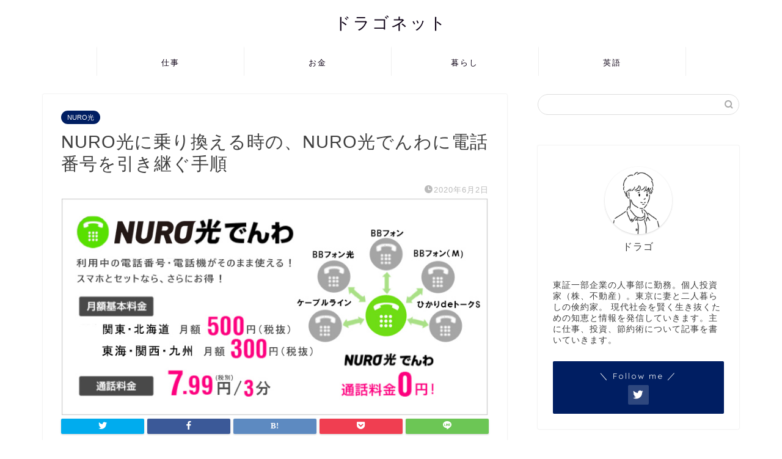

--- FILE ---
content_type: text/html; charset=UTF-8
request_url: https://dragonet.jp/life/internet/nuro/tel-nmp
body_size: 13772
content:
<!DOCTYPE html>
<html lang="ja">
<head prefix="og: http://ogp.me/ns# fb: http://ogp.me/ns/fb# article: http://ogp.me/ns/article#">
<meta charset="utf-8">
<meta http-equiv="X-UA-Compatible" content="IE=edge">
<meta name="viewport" content="width=device-width, initial-scale=1">
<!-- ここからOGP -->
<meta property="og:type" content="blog">
<meta property="og:title" content="NURO光に乗り換える時の、NURO光でんわに電話番号を引き継ぐ手順｜ドラゴネット"> 
<meta property="og:url" content="https://dragonet.jp/life/internet/nuro/tel-nmp"> 
<meta property="og:description" content="NURO光に乗り換える際に、いま使っている固定電話を引き継ぐ手順を世界でいちばん分かりやすく解説しました。"> 
<meta property="og:image" content="https://dragonet.jp/wp-content/uploads/2020/05/NURO_tel.jpg">
<meta property="og:site_name" content="ドラゴネット">
<meta property="fb:admins" content="">
<meta name="twitter:card" content="summary_large_image">
<meta name="twitter:site" content="@junbarier">
<!-- ここまでOGP --> 

<meta name="description" itemprop="description" content="NURO光に乗り換える際に、いま使っている固定電話を引き継ぐ手順を世界でいちばん分かりやすく解説しました。" >
<meta name="keywords" itemprop="keywords" content="NURO光,NURO光でんわ,電話番号,引き継ぐ" >

<link media="all" href="https://dragonet.jp/wp-content/cache/autoptimize/css/autoptimize_6477dd0415a577e327fb60f297ac79a2.css" rel="stylesheet"><title>NURO光に乗り換える時の、NURO光でんわに電話番号を引き継ぐ手順｜ドラゴネット</title>
<meta name='robots' content='max-image-preview:large' />
<link rel='dns-prefetch' href='//ajax.googleapis.com' />
<link rel='dns-prefetch' href='//cdnjs.cloudflare.com' />
<link rel="alternate" type="application/rss+xml" title="ドラゴネット &raquo; フィード" href="https://dragonet.jp/feed" />
<link rel="alternate" type="application/rss+xml" title="ドラゴネット &raquo; コメントフィード" href="https://dragonet.jp/comments/feed" />
<link rel="alternate" type="application/rss+xml" title="ドラゴネット &raquo; NURO光に乗り換える時の、NURO光でんわに電話番号を引き継ぐ手順 のコメントのフィード" href="https://dragonet.jp/life/internet/nuro/tel-nmp/feed" />
<script type="text/javascript">
/* <![CDATA[ */
window._wpemojiSettings = {"baseUrl":"https:\/\/s.w.org\/images\/core\/emoji\/15.0.3\/72x72\/","ext":".png","svgUrl":"https:\/\/s.w.org\/images\/core\/emoji\/15.0.3\/svg\/","svgExt":".svg","source":{"concatemoji":"https:\/\/dragonet.jp\/wp-includes\/js\/wp-emoji-release.min.js?ver=6.5.7"}};
/*! This file is auto-generated */
!function(i,n){var o,s,e;function c(e){try{var t={supportTests:e,timestamp:(new Date).valueOf()};sessionStorage.setItem(o,JSON.stringify(t))}catch(e){}}function p(e,t,n){e.clearRect(0,0,e.canvas.width,e.canvas.height),e.fillText(t,0,0);var t=new Uint32Array(e.getImageData(0,0,e.canvas.width,e.canvas.height).data),r=(e.clearRect(0,0,e.canvas.width,e.canvas.height),e.fillText(n,0,0),new Uint32Array(e.getImageData(0,0,e.canvas.width,e.canvas.height).data));return t.every(function(e,t){return e===r[t]})}function u(e,t,n){switch(t){case"flag":return n(e,"\ud83c\udff3\ufe0f\u200d\u26a7\ufe0f","\ud83c\udff3\ufe0f\u200b\u26a7\ufe0f")?!1:!n(e,"\ud83c\uddfa\ud83c\uddf3","\ud83c\uddfa\u200b\ud83c\uddf3")&&!n(e,"\ud83c\udff4\udb40\udc67\udb40\udc62\udb40\udc65\udb40\udc6e\udb40\udc67\udb40\udc7f","\ud83c\udff4\u200b\udb40\udc67\u200b\udb40\udc62\u200b\udb40\udc65\u200b\udb40\udc6e\u200b\udb40\udc67\u200b\udb40\udc7f");case"emoji":return!n(e,"\ud83d\udc26\u200d\u2b1b","\ud83d\udc26\u200b\u2b1b")}return!1}function f(e,t,n){var r="undefined"!=typeof WorkerGlobalScope&&self instanceof WorkerGlobalScope?new OffscreenCanvas(300,150):i.createElement("canvas"),a=r.getContext("2d",{willReadFrequently:!0}),o=(a.textBaseline="top",a.font="600 32px Arial",{});return e.forEach(function(e){o[e]=t(a,e,n)}),o}function t(e){var t=i.createElement("script");t.src=e,t.defer=!0,i.head.appendChild(t)}"undefined"!=typeof Promise&&(o="wpEmojiSettingsSupports",s=["flag","emoji"],n.supports={everything:!0,everythingExceptFlag:!0},e=new Promise(function(e){i.addEventListener("DOMContentLoaded",e,{once:!0})}),new Promise(function(t){var n=function(){try{var e=JSON.parse(sessionStorage.getItem(o));if("object"==typeof e&&"number"==typeof e.timestamp&&(new Date).valueOf()<e.timestamp+604800&&"object"==typeof e.supportTests)return e.supportTests}catch(e){}return null}();if(!n){if("undefined"!=typeof Worker&&"undefined"!=typeof OffscreenCanvas&&"undefined"!=typeof URL&&URL.createObjectURL&&"undefined"!=typeof Blob)try{var e="postMessage("+f.toString()+"("+[JSON.stringify(s),u.toString(),p.toString()].join(",")+"));",r=new Blob([e],{type:"text/javascript"}),a=new Worker(URL.createObjectURL(r),{name:"wpTestEmojiSupports"});return void(a.onmessage=function(e){c(n=e.data),a.terminate(),t(n)})}catch(e){}c(n=f(s,u,p))}t(n)}).then(function(e){for(var t in e)n.supports[t]=e[t],n.supports.everything=n.supports.everything&&n.supports[t],"flag"!==t&&(n.supports.everythingExceptFlag=n.supports.everythingExceptFlag&&n.supports[t]);n.supports.everythingExceptFlag=n.supports.everythingExceptFlag&&!n.supports.flag,n.DOMReady=!1,n.readyCallback=function(){n.DOMReady=!0}}).then(function(){return e}).then(function(){var e;n.supports.everything||(n.readyCallback(),(e=n.source||{}).concatemoji?t(e.concatemoji):e.wpemoji&&e.twemoji&&(t(e.twemoji),t(e.wpemoji)))}))}((window,document),window._wpemojiSettings);
/* ]]> */
</script>








<link rel='stylesheet' id='swiper-style-css' href='https://cdnjs.cloudflare.com/ajax/libs/Swiper/4.0.7/css/swiper.min.css?ver=6.5.7' type='text/css' media='all' />

<link rel="https://api.w.org/" href="https://dragonet.jp/wp-json/" /><link rel="alternate" type="application/json" href="https://dragonet.jp/wp-json/wp/v2/posts/1690" /><link rel="canonical" href="https://dragonet.jp/life/internet/nuro/tel-nmp" />
<link rel='shortlink' href='https://dragonet.jp/?p=1690' />
<link rel="alternate" type="application/json+oembed" href="https://dragonet.jp/wp-json/oembed/1.0/embed?url=https%3A%2F%2Fdragonet.jp%2Flife%2Finternet%2Fnuro%2Ftel-nmp" />
<link rel="alternate" type="text/xml+oembed" href="https://dragonet.jp/wp-json/oembed/1.0/embed?url=https%3A%2F%2Fdragonet.jp%2Flife%2Finternet%2Fnuro%2Ftel-nmp&#038;format=xml" />
	
	
	<link rel="icon" href="https://dragonet.jp/wp-content/uploads/2020/04/cropped-icon-32x32.png" sizes="32x32" />
<link rel="icon" href="https://dragonet.jp/wp-content/uploads/2020/04/cropped-icon-192x192.png" sizes="192x192" />
<link rel="apple-touch-icon" href="https://dragonet.jp/wp-content/uploads/2020/04/cropped-icon-180x180.png" />
<meta name="msapplication-TileImage" content="https://dragonet.jp/wp-content/uploads/2020/04/cropped-icon-270x270.png" />
		
			
<!--カエレバCSS-->
<!--アプリーチCSS-->

<!-- Global site tag (gtag.js) - Google Analytics -->
<script async src="https://www.googletagmanager.com/gtag/js?id=UA-162267162-1"></script>
<script>
  window.dataLayer = window.dataLayer || [];
  function gtag(){dataLayer.push(arguments);}
  gtag('js', new Date());

  gtag('config', 'UA-162267162-1');
</script>
</head>
<body class="post-template-default single single-post postid-1690 single-format-standard" id="nofont-style">
<div id="wrapper">

		
	<div id="scroll-content" class="animate-off">
	
		<!--ヘッダー-->

								
<div id="header-box" class="tn_on header-box animate-off">
	<div id="header" class="header-type2 header animate-off">
		
		<div id="site-info" class="ef">
												<span class="tn-logo-size"><a href='https://dragonet.jp/' title='ドラゴネット' rel='home'>ドラゴネット</a></span>
									</div>

	
				<div id="headmenu">
			<span class="headsns tn_sns_on">
									<span class="twitter"><a href="https://twitter.com/junbarier"><i class="jic-type jin-ifont-twitter" aria-hidden="true"></i></a></span>
																	
									

			</span>
			<span class="headsearch tn_search_on">
				<form class="search-box" role="search" method="get" id="searchform" action="https://dragonet.jp/">
	<input type="search" placeholder="" class="text search-text" value="" name="s" id="s">
	<input type="submit" id="searchsubmit" value="&#xe931;">
</form>
			</span>
		</div>
		
	</div>
	
		
</div>


		
	<!--グローバルナビゲーション layout1-->
				<div id="nav-container" class="header-style4-animate animate-off">
			<div id="drawernav2" class="ef">
				<nav class="fixed-content"><ul class="menu-box"><li class="menu-item menu-item-type-taxonomy menu-item-object-category menu-item-has-children menu-item-553"><a href="https://dragonet.jp/biz">仕事</a>
<ul class="sub-menu">
	<li class="menu-item menu-item-type-taxonomy menu-item-object-category menu-item-554"><a href="https://dragonet.jp/biz/tensyoku">転職</a></li>
	<li class="menu-item menu-item-type-taxonomy menu-item-object-category menu-item-800"><a href="https://dragonet.jp/biz/tips">仕事術</a></li>
</ul>
</li>
<li class="menu-item menu-item-type-taxonomy menu-item-object-category menu-item-has-children menu-item-373"><a href="https://dragonet.jp/money">お金</a>
<ul class="sub-menu">
	<li class="menu-item menu-item-type-taxonomy menu-item-object-category menu-item-383"><a href="https://dragonet.jp/money/stock-investment">株式投資</a></li>
</ul>
</li>
<li class="menu-item menu-item-type-taxonomy menu-item-object-category current-post-ancestor current-menu-parent current-post-parent menu-item-has-children menu-item-375"><a href="https://dragonet.jp/life">暮らし</a>
<ul class="sub-menu">
	<li class="menu-item menu-item-type-taxonomy menu-item-object-category current-post-ancestor current-menu-parent current-post-parent menu-item-has-children menu-item-385"><a href="https://dragonet.jp/life/internet">インターネット</a>
	<ul class="sub-menu">
		<li class="menu-item menu-item-type-taxonomy menu-item-object-category menu-item-2315"><a href="https://dragonet.jp/life/internet/docomo">ドコモ光</a></li>
		<li class="menu-item menu-item-type-taxonomy menu-item-object-category menu-item-961"><a href="https://dragonet.jp/life/internet/sbhikari">ソフトバンク光</a></li>
		<li class="menu-item menu-item-type-taxonomy menu-item-object-category current-post-ancestor current-menu-parent current-post-parent menu-item-960"><a href="https://dragonet.jp/life/internet/nuro">NURO光</a></li>
		<li class="menu-item menu-item-type-taxonomy menu-item-object-category menu-item-1010"><a href="https://dragonet.jp/life/internet/sbair">ソフトバンクエアー</a></li>
		<li class="menu-item menu-item-type-taxonomy menu-item-object-category menu-item-1141"><a href="https://dragonet.jp/life/internet/shibarinashi">縛りなしWiFi</a></li>
	</ul>
</li>
	<li class="menu-item menu-item-type-taxonomy menu-item-object-category menu-item-has-children menu-item-1019"><a href="https://dragonet.jp/life/smartphone">スマホ</a>
	<ul class="sub-menu">
		<li class="menu-item menu-item-type-taxonomy menu-item-object-category menu-item-1020"><a href="https://dragonet.jp/life/smartphone/rakuten">楽天モバイル</a></li>
	</ul>
</li>
	<li class="menu-item menu-item-type-taxonomy menu-item-object-category menu-item-801"><a href="https://dragonet.jp/life/card">クレジットカード</a></li>
</ul>
</li>
<li class="menu-item menu-item-type-taxonomy menu-item-object-category menu-item-has-children menu-item-595"><a href="https://dragonet.jp/english">英語</a>
<ul class="sub-menu">
	<li class="menu-item menu-item-type-taxonomy menu-item-object-category menu-item-596"><a href="https://dragonet.jp/english/online-eikaiwa">オンライン英会話</a></li>
	<li class="menu-item menu-item-type-taxonomy menu-item-object-category menu-item-660"><a href="https://dragonet.jp/english/eikaiwa-school">英会話教室</a></li>
	<li class="menu-item menu-item-type-taxonomy menu-item-object-category menu-item-1455"><a href="https://dragonet.jp/english/coaching-english">コーチング英会話</a></li>
</ul>
</li>
</ul></nav>			</div>
		</div>
				<!--グローバルナビゲーション layout1-->
	
			<!--ヘッダー画像-->
																				<!--ヘッダー画像-->
			
		<!--ヘッダー-->

		<div class="clearfix"></div>

			
														
		
	<div id="contents">

		<!--メインコンテンツ-->
			<main id="main-contents" class="main-contents article_style1 animate-off" itemprop="mainContentOfPage">
				
								
				<section class="cps-post-box hentry">
																	<article class="cps-post">
							<header class="cps-post-header">
																<span class="cps-post-cat category-nuro" itemprop="keywords"><a href="https://dragonet.jp/life/internet/nuro" style="background-color:!important;">NURO光</a></span>
																<h1 class="cps-post-title entry-title" itemprop="headline">NURO光に乗り換える時の、NURO光でんわに電話番号を引き継ぐ手順</h1>
								<div class="cps-post-meta vcard">
									<span class="writer fn" itemprop="author" itemscope itemtype="https://schema.org/Person"><span itemprop="name">shufuznet</span></span>
									<span class="cps-post-date-box">
												<span class="cps-post-date"><i class="jic jin-ifont-watch" aria-hidden="true"></i>&nbsp;<time class="entry-date date published updated" datetime="2020-06-02T23:05:06+09:00">2020年6月2日</time></span>
										</span>
								</div>
								
							</header>
																																													<div class="cps-post-thumb jin-thumb-original" itemscope itemtype="https://schema.org/ImageObject">
												<img src="https://dragonet.jp/wp-content/uploads/2020/05/NURO_tel.jpg" class="attachment-large_size size-large_size wp-post-image" alt="" width ="762" height ="388" decoding="async" fetchpriority="high" srcset="https://dragonet.jp/wp-content/uploads/2020/05/NURO_tel.jpg 762w, https://dragonet.jp/wp-content/uploads/2020/05/NURO_tel-300x153.jpg 300w" sizes="(max-width: 762px) 100vw, 762px" />											</div>
																																																										<div class="share-top sns-design-type01">
	<div class="sns-top">
		<ol>
			<!--ツイートボタン-->
							<li class="twitter"><a href="https://twitter.com/share?url=https%3A%2F%2Fdragonet.jp%2Flife%2Finternet%2Fnuro%2Ftel-nmp&text=NURO%E5%85%89%E3%81%AB%E4%B9%97%E3%82%8A%E6%8F%9B%E3%81%88%E3%82%8B%E6%99%82%E3%81%AE%E3%80%81NURO%E5%85%89%E3%81%A7%E3%82%93%E3%82%8F%E3%81%AB%E9%9B%BB%E8%A9%B1%E7%95%AA%E5%8F%B7%E3%82%92%E5%BC%95%E3%81%8D%E7%B6%99%E3%81%90%E6%89%8B%E9%A0%86 - ドラゴネット&via=junbarier&related=junbarier"><i class="jic jin-ifont-twitter"></i></a>
				</li>
						<!--Facebookボタン-->
							<li class="facebook">
				<a href="https://www.facebook.com/sharer.php?src=bm&u=https%3A%2F%2Fdragonet.jp%2Flife%2Finternet%2Fnuro%2Ftel-nmp&t=NURO%E5%85%89%E3%81%AB%E4%B9%97%E3%82%8A%E6%8F%9B%E3%81%88%E3%82%8B%E6%99%82%E3%81%AE%E3%80%81NURO%E5%85%89%E3%81%A7%E3%82%93%E3%82%8F%E3%81%AB%E9%9B%BB%E8%A9%B1%E7%95%AA%E5%8F%B7%E3%82%92%E5%BC%95%E3%81%8D%E7%B6%99%E3%81%90%E6%89%8B%E9%A0%86 - ドラゴネット" onclick="javascript:window.open(this.href, '', 'menubar=no,toolbar=no,resizable=yes,scrollbars=yes,height=300,width=600');return false;"><i class="jic jin-ifont-facebook-t" aria-hidden="true"></i></a>
				</li>
						<!--はてブボタン-->
							<li class="hatebu">
				<a href="https://b.hatena.ne.jp/add?mode=confirm&url=https%3A%2F%2Fdragonet.jp%2Flife%2Finternet%2Fnuro%2Ftel-nmp" onclick="javascript:window.open(this.href, '', 'menubar=no,toolbar=no,resizable=yes,scrollbars=yes,height=400,width=510');return false;" ><i class="font-hatena"></i></a>
				</li>
						<!--Poketボタン-->
							<li class="pocket">
				<a href="https://getpocket.com/edit?url=https%3A%2F%2Fdragonet.jp%2Flife%2Finternet%2Fnuro%2Ftel-nmp&title=NURO%E5%85%89%E3%81%AB%E4%B9%97%E3%82%8A%E6%8F%9B%E3%81%88%E3%82%8B%E6%99%82%E3%81%AE%E3%80%81NURO%E5%85%89%E3%81%A7%E3%82%93%E3%82%8F%E3%81%AB%E9%9B%BB%E8%A9%B1%E7%95%AA%E5%8F%B7%E3%82%92%E5%BC%95%E3%81%8D%E7%B6%99%E3%81%90%E6%89%8B%E9%A0%86 - ドラゴネット"><i class="jic jin-ifont-pocket" aria-hidden="true"></i></a>
				</li>
							<li class="line">
				<a href="https://line.me/R/msg/text/?https%3A%2F%2Fdragonet.jp%2Flife%2Finternet%2Fnuro%2Ftel-nmp"><i class="jic jin-ifont-line" aria-hidden="true"></i></a>
				</li>
		</ol>
	</div>
</div>
<div class="clearfix"></div>
															
							<div class="cps-post-main-box">
								<div class="cps-post-main    h2-style07 h3-style03 h4-style01 entry-content l-size m-size-sp" itemprop="articleBody">

									<div class="clearfix"></div>
	
									<p><span style="color: #800000;"><strong>「NURO光に乗り換える時、いま使っている固定電話の番号をNURO光でんわに引き継ぎたいです。どんな手続きになりますか？」</strong></span></p>
<p>別の光回線から<strong>NURO光</strong>に<strong>乗り換え</strong>る場合の<strong>ハードル</strong>の一つが<strong>「IP電話を使っていて、電話番号を変えたくない。」</strong>ということだと思います。</p>
<p>ということで、この記事では、<strong>NURO光に乗り換える際に、電話番号もNURO光電話に引き継ぐ方法</strong>を世界でいちばん分かりやすく解説していきます。</p>
<div class="jin-iconbox yellow-iconbox">
<div class="jin-iconbox-icons"><i class="jic jin-ifont-caution jin-icons"></i></div>
<div class="jin-iconbox-main yellow--border"><span style="color: #ff0000;">この記事は、別の光回線でIP電話を使っていて、NURO光に乗り換えつつ、同じ電話番号をNURO光のIP電話で使いたい人向けの記事です。</span></div>
</div>
<div id="rtoc-mokuji-wrapper" class="rtoc-mokuji-content frame2 preset6 animation-fade rtoc_open default" data-id="1690" data-theme="jin-child">
			<div id="rtoc-mokuji-title" class=" rtoc_left">
			<button class="rtoc_open_close rtoc_open"></button>
			<span>Contents</span>
			</div><ol class="rtoc-mokuji decimal_ol level-1"><li class="rtoc-item"><a href="#rtoc-1">申し込み時に今の電話番号を入力すればOK。</a><ul class="rtoc-mokuji mokuji_ul level-2"><li class="rtoc-item"><a href="#rtoc-2">ステップ1：NURO光に申し込む</a></li><li class="rtoc-item"><a href="#rtoc-3">ステップ2：オプションで「NURO光 でんわ」を選ぶ。</a></li><li class="rtoc-item"><a href="#rtoc-4">ステップ3：番号ポータビリティを申請する。</a></li><li class="rtoc-item"><a href="#rtoc-5">ステップ4：必要な情報を入力していく。</a></li><li class="rtoc-item"><a href="#rtoc-6">ステップ5：オプションを選ぶ</a></li></ul></li><li class="rtoc-item"><a href="#rtoc-7">引き継げるのはNTTから発行された番号だけ。</a></li><li class="rtoc-item"><a href="#rtoc-8">NURO光でんわは開通後約2～3週間後に使用できる。</a></li><li class="rtoc-item"><a href="#rtoc-9">まとめ：NURO光の申し込み画面で申請すればOK！</a></li></ol></div><h2 id="rtoc-1" >申し込み時に今の電話番号を入力すればOK。</h2>
<div class="balloon-box balloon-left balloon-indigo balloon-bg-none clearfix">
<div class="balloon-icon maru"><noscript><img decoding="async" src="https://dragonet.jp/wp-content/uploads/2020/04/icon02.png" alt="ドラゴ" width="80" height="80"></noscript><img class="lazyload" decoding="async" src='data:image/svg+xml,%3Csvg%20xmlns=%22http://www.w3.org/2000/svg%22%20viewBox=%220%200%2080%2080%22%3E%3C/svg%3E' data-src="https://dragonet.jp/wp-content/uploads/2020/04/icon02.png" alt="ドラゴ" width="80" height="80"></div>
<div class="icon-name">ドラゴ</div>
<div class="balloon-serif">
<div class="balloon-content">NURO光でんわに電話番号を引き継ぐのは、<strong>「NURO光の申し込み画面の中で、番号ポータビリティを選択する」</strong>だけです。</div>
</div></div>
<p><strong>NURO光でんわ</strong>に電話番号を引き継ぐのはとてもカンタンです。</p>
<p>ただ、具体的な手順の前に、<strong>とても大事な注意事項</strong>をお伝えします。</p>
<p>それは、<strong><span style="color: #ff0000;">いま使っている光回線を解約する前に、まずはNURO光に申し込むこと。</span></strong></p>
<p><span style="color: #ff0000;"><strong>先にいま使っている光回線を解約してしまうと、NURO光に引き継ごうとしている電話番号が消えてしまう</strong></span>ので注意してください。</p>
<p>ではここから、<strong>NURO光でんわに電話番号を引き継ぐ手順</strong>をお伝えしていきます。</p>
<p>手順は下記の<strong>5ステップ</strong>です。</p>
<div class="ptimeline-wrap">
<ul class="ptimeline   ">
<li class="ptimeline-item">
<div class="ptimeline-label">STEP1</div>
<div class="ptimeline-title">NURO光に申し込む</div>
<div class="ptimeline-main">いま使っている光回線を解約するまえにNURO光に申し込みます。</div>
<div class="ptimeline-marker "></div>
</li>
<li class="ptimeline-item">
<div class="ptimeline-label">STEP2</div>
<div class="ptimeline-title">オプションで「NURO光 でんわ」を選ぶ。</div>
<div class="ptimeline-main">NURO光の申込画面の中にNURO光でんわを選ぶところがあります。</div>
<div class="ptimeline-marker "></div>
</li>
<li class="ptimeline-item">
<div class="ptimeline-label">STEP3</div>
<div class="ptimeline-title">「番号ポータビリティ」を申請する。</div>
<div class="ptimeline-main">申込画面の中に番号ポータビリティの申請ボタンがあるのでクリック。これでNURO光でんわに電話番号を引き継ぐ申請ができます。</div>
<div class="ptimeline-marker "></div>
</li>
<li class="ptimeline-item">
<div class="ptimeline-label">STEP4</div>
<div class="ptimeline-title">必要な情報を入力</div>
<div class="ptimeline-main">引き継ぎたい電話番号や回線名義人の情報を入力します。</div>
<div class="ptimeline-marker "></div>
</li>
<li class="ptimeline-item">
<div class="ptimeline-label">STEP5</div>
<div class="ptimeline-title">オプションを選ぶ</div>
<div class="ptimeline-main">番号通知サービスなど、使いたいオプションを選択しましょう。</div>
<div class="ptimeline-marker "></div>
</li>
</ul>
</div>
<p>この手順で申請手続きをすればカンペキです。</p>
<p>では、一つずつ詳しく見ていきましょう。</p>
<h3 id="rtoc-2" >ステップ1：NURO光に申し込む</h3>
<p>まずは<a href="https://px.a8.net/svt/ejp?a8mat=2ZNJM2+9ALP2I+2VMU+60WN6" rel="nofollow">こちら</a><noscript><img decoding="async" src="https://www17.a8.net/0.gif?a8mat=2ZNJM2+9ALP2I+2VMU+60WN6" alt="" width="1" height="1" border="0" /></noscript><img class="lazyload" decoding="async" src='data:image/svg+xml,%3Csvg%20xmlns=%22http://www.w3.org/2000/svg%22%20viewBox=%220%200%201%201%22%3E%3C/svg%3E' data-src="https://www17.a8.net/0.gif?a8mat=2ZNJM2+9ALP2I+2VMU+60WN6" alt="" width="1" height="1" border="0" />の公式特設サイトからNURO光に申し込みましょう。</p>
<p style="text-align: center;"><span style="color: #4caf50;"><strong>＼回線工事費も無料になる！／</strong></span><br />
<a href="https://px.a8.net/svt/ejp?a8mat=2ZNJM2+9ALP2I+2VMU+5Z6WX" rel="nofollow"><noscript><img decoding="async" src="https://www28.a8.net/svt/bgt?aid=180817418562&amp;wid=004&amp;eno=01&amp;mid=s00000013431001004000&amp;mc=1" alt="" width="300" height="250" border="0" /></noscript><img class="lazyload" decoding="async" src='data:image/svg+xml,%3Csvg%20xmlns=%22http://www.w3.org/2000/svg%22%20viewBox=%220%200%20300%20250%22%3E%3C/svg%3E' data-src="https://www28.a8.net/svt/bgt?aid=180817418562&amp;wid=004&amp;eno=01&amp;mid=s00000013431001004000&amp;mc=1" alt="" width="300" height="250" border="0" /></a><noscript><img decoding="async" src="https://www11.a8.net/0.gif?a8mat=2ZNJM2+9ALP2I+2VMU+5Z6WX" alt="" width="1" height="1" border="0" /></noscript><img class="lazyload" decoding="async" src='data:image/svg+xml,%3Csvg%20xmlns=%22http://www.w3.org/2000/svg%22%20viewBox=%220%200%201%201%22%3E%3C/svg%3E' data-src="https://www11.a8.net/0.gif?a8mat=2ZNJM2+9ALP2I+2VMU+5Z6WX" alt="" width="1" height="1" border="0" /></p>
<p>上記の特設サイトの中にある「新規お申し込み・エリア確認」から手続きを進めます。</p>
<noscript><img decoding="async" class="aligncenter wp-image-1498 size-full" src="https://dragonet.jp/wp-content/uploads/2020/05/NURO_01.png" alt="" width="1588" height="510" srcset="https://dragonet.jp/wp-content/uploads/2020/05/NURO_01.png 1588w, https://dragonet.jp/wp-content/uploads/2020/05/NURO_01-300x96.png 300w, https://dragonet.jp/wp-content/uploads/2020/05/NURO_01-1024x329.png 1024w, https://dragonet.jp/wp-content/uploads/2020/05/NURO_01-768x247.png 768w, https://dragonet.jp/wp-content/uploads/2020/05/NURO_01-1536x493.png 1536w" sizes="(max-width: 1588px) 100vw, 1588px" /></noscript><img decoding="async" class="lazyload aligncenter wp-image-1498 size-full" src='data:image/svg+xml,%3Csvg%20xmlns=%22http://www.w3.org/2000/svg%22%20viewBox=%220%200%201588%20510%22%3E%3C/svg%3E' data-src="https://dragonet.jp/wp-content/uploads/2020/05/NURO_01.png" alt="" width="1588" height="510" data-srcset="https://dragonet.jp/wp-content/uploads/2020/05/NURO_01.png 1588w, https://dragonet.jp/wp-content/uploads/2020/05/NURO_01-300x96.png 300w, https://dragonet.jp/wp-content/uploads/2020/05/NURO_01-1024x329.png 1024w, https://dragonet.jp/wp-content/uploads/2020/05/NURO_01-768x247.png 768w, https://dragonet.jp/wp-content/uploads/2020/05/NURO_01-1536x493.png 1536w" data-sizes="(max-width: 1588px) 100vw, 1588px" />
<h3 id="rtoc-3" >ステップ2：オプションで「NURO光 でんわ」を選ぶ。</h3>
<p>申し込み画面の途中で<strong>オプションサービスの選択</strong>の欄があるので、<strong>NURO光 でんわ</strong>にチェックを入れます。</p>
<noscript><img decoding="async" class="wp-image-826 size-full" src="https://dragonet.jp/wp-content/uploads/2020/04/NURO_04.jpg" alt="" width="1200" height="630" srcset="https://dragonet.jp/wp-content/uploads/2020/04/NURO_04.jpg 1200w, https://dragonet.jp/wp-content/uploads/2020/04/NURO_04-300x158.jpg 300w, https://dragonet.jp/wp-content/uploads/2020/04/NURO_04-1024x538.jpg 1024w, https://dragonet.jp/wp-content/uploads/2020/04/NURO_04-768x403.jpg 768w" sizes="(max-width: 1200px) 100vw, 1200px" /></noscript><img decoding="async" class="lazyload wp-image-826 size-full" src='data:image/svg+xml,%3Csvg%20xmlns=%22http://www.w3.org/2000/svg%22%20viewBox=%220%200%201200%20630%22%3E%3C/svg%3E' data-src="https://dragonet.jp/wp-content/uploads/2020/04/NURO_04.jpg" alt="" width="1200" height="630" data-srcset="https://dragonet.jp/wp-content/uploads/2020/04/NURO_04.jpg 1200w, https://dragonet.jp/wp-content/uploads/2020/04/NURO_04-300x158.jpg 300w, https://dragonet.jp/wp-content/uploads/2020/04/NURO_04-1024x538.jpg 1024w, https://dragonet.jp/wp-content/uploads/2020/04/NURO_04-768x403.jpg 768w" data-sizes="(max-width: 1200px) 100vw, 1200px" />
<h3 id="rtoc-4" >ステップ3：番号ポータビリティを申請する。</h3>
<p>次の画面で、<strong>「番号ポータビリティ・付加サービスを選択する」ボタン</strong>を押します。</p>
<noscript><img decoding="async" class="aligncenter wp-image-1710 size-full" src="https://dragonet.jp/wp-content/uploads/2020/06/tel5.jpg" alt="" width="1200" height="500" srcset="https://dragonet.jp/wp-content/uploads/2020/06/tel5.jpg 1200w, https://dragonet.jp/wp-content/uploads/2020/06/tel5-300x125.jpg 300w, https://dragonet.jp/wp-content/uploads/2020/06/tel5-1024x427.jpg 1024w, https://dragonet.jp/wp-content/uploads/2020/06/tel5-768x320.jpg 768w" sizes="(max-width: 1200px) 100vw, 1200px" /></noscript><img decoding="async" class="lazyload aligncenter wp-image-1710 size-full" src='data:image/svg+xml,%3Csvg%20xmlns=%22http://www.w3.org/2000/svg%22%20viewBox=%220%200%201200%20500%22%3E%3C/svg%3E' data-src="https://dragonet.jp/wp-content/uploads/2020/06/tel5.jpg" alt="" width="1200" height="500" data-srcset="https://dragonet.jp/wp-content/uploads/2020/06/tel5.jpg 1200w, https://dragonet.jp/wp-content/uploads/2020/06/tel5-300x125.jpg 300w, https://dragonet.jp/wp-content/uploads/2020/06/tel5-1024x427.jpg 1024w, https://dragonet.jp/wp-content/uploads/2020/06/tel5-768x320.jpg 768w" data-sizes="(max-width: 1200px) 100vw, 1200px" />
<p>この手続きボタンから手続きを進めることで、NURO光に乗り換えても、いまの電話番号を使い続けることができます。</p>
<div class="concept-box5">
<p>番号ポータビリティとは、光回線を変更した場合に、電話番号はそのままで、変更後の光回線でIP電話を使える制度です。</p>
<p>通称、MNP（Mobile Number Portability）と言います。</p>
</div>
<h3 id="rtoc-5" >ステップ4：必要な情報を入力していく。</h3>
<p>ここから、番号ポータビリティに必要な3つの情報を入力していきます。</p>
<div class="simple-box4">
<p><strong>【番号ポータビリティで入力する3つの情報】</strong></p>
<ol>
<li>いま使っている電話番号</li>
<li>回線名義人（漢字とカナ）</li>
<li>いま使っている回線（乗り換え前の回線）</li>
</ol>
</div>
<noscript><img decoding="async" class="aligncenter wp-image-1711 size-full" src="https://dragonet.jp/wp-content/uploads/2020/06/tel6.jpg" alt="" width="1200" height="1750" srcset="https://dragonet.jp/wp-content/uploads/2020/06/tel6.jpg 1200w, https://dragonet.jp/wp-content/uploads/2020/06/tel6-206x300.jpg 206w, https://dragonet.jp/wp-content/uploads/2020/06/tel6-702x1024.jpg 702w, https://dragonet.jp/wp-content/uploads/2020/06/tel6-768x1120.jpg 768w, https://dragonet.jp/wp-content/uploads/2020/06/tel6-1053x1536.jpg 1053w" sizes="(max-width: 1200px) 100vw, 1200px" /></noscript><img decoding="async" class="lazyload aligncenter wp-image-1711 size-full" src='data:image/svg+xml,%3Csvg%20xmlns=%22http://www.w3.org/2000/svg%22%20viewBox=%220%200%201200%201750%22%3E%3C/svg%3E' data-src="https://dragonet.jp/wp-content/uploads/2020/06/tel6.jpg" alt="" width="1200" height="1750" data-srcset="https://dragonet.jp/wp-content/uploads/2020/06/tel6.jpg 1200w, https://dragonet.jp/wp-content/uploads/2020/06/tel6-206x300.jpg 206w, https://dragonet.jp/wp-content/uploads/2020/06/tel6-702x1024.jpg 702w, https://dragonet.jp/wp-content/uploads/2020/06/tel6-768x1120.jpg 768w, https://dragonet.jp/wp-content/uploads/2020/06/tel6-1053x1536.jpg 1053w" data-sizes="(max-width: 1200px) 100vw, 1200px" />
<h3 id="rtoc-6" >ステップ5：オプションを選ぶ</h3>
<p>最後に、オプションを選んで終わりです。</p>
<noscript><img decoding="async" class="aligncenter wp-image-1712 size-full" src="https://dragonet.jp/wp-content/uploads/2020/06/tel7.jpg" alt="" width="1199" height="1165" srcset="https://dragonet.jp/wp-content/uploads/2020/06/tel7.jpg 1199w, https://dragonet.jp/wp-content/uploads/2020/06/tel7-300x291.jpg 300w, https://dragonet.jp/wp-content/uploads/2020/06/tel7-1024x995.jpg 1024w, https://dragonet.jp/wp-content/uploads/2020/06/tel7-768x746.jpg 768w" sizes="(max-width: 1199px) 100vw, 1199px" /></noscript><img decoding="async" class="lazyload aligncenter wp-image-1712 size-full" src='data:image/svg+xml,%3Csvg%20xmlns=%22http://www.w3.org/2000/svg%22%20viewBox=%220%200%201199%201165%22%3E%3C/svg%3E' data-src="https://dragonet.jp/wp-content/uploads/2020/06/tel7.jpg" alt="" width="1199" height="1165" data-srcset="https://dragonet.jp/wp-content/uploads/2020/06/tel7.jpg 1199w, https://dragonet.jp/wp-content/uploads/2020/06/tel7-300x291.jpg 300w, https://dragonet.jp/wp-content/uploads/2020/06/tel7-1024x995.jpg 1024w, https://dragonet.jp/wp-content/uploads/2020/06/tel7-768x746.jpg 768w" data-sizes="(max-width: 1199px) 100vw, 1199px" />
<p>&nbsp;</p>
<p>オプションは、<strong>番号表示</strong>（かかってきた番号を表示する）と<strong>番号通知リクエスト</strong>（非通知でかかってきた電話に対して、 番号を通知してかけ直すようガイダンスする）はあると便利なので、迷ったら<strong>ベーシックパック（月額600円）</strong>を選べばよいと思います。</p>
<div class="balloon-box balloon-left balloon-indigo balloon-bg-none clearfix">
<div class="balloon-icon maru"><noscript><img decoding="async" src="https://dragonet.jp/wp-content/uploads/2020/04/icon02.png" alt="ドラゴ" width="80" height="80"></noscript><img class="lazyload" decoding="async" src='data:image/svg+xml,%3Csvg%20xmlns=%22http://www.w3.org/2000/svg%22%20viewBox=%220%200%2080%2080%22%3E%3C/svg%3E' data-src="https://dragonet.jp/wp-content/uploads/2020/04/icon02.png" alt="ドラゴ" width="80" height="80"></div>
<div class="icon-name">ドラゴ</div>
<div class="balloon-serif">
<div class="balloon-content">これでNURO光でんわに電話番号を引き継ぐことができます。</div>
</div></div>
<h2 id="rtoc-7" >引き継げるのはNTTから発行された番号だけ。</h2>
<p>番号ポータビリティでNURO光でんわに引き継げる電話番号は、<strong>NTTから発行された電話番号だけ</strong>です。</p>
<p>たとえば、NTTから発行された電話番号をソフトバンク光に移行して使っている場合は、NURO光でんわに電話番号を引き継げます。</p>
<p>しかし、<span style="color: #ff0000;"><strong>フレッツ光やソフトバンク光、auひかりなどの光回線サービスから発行された電話番号は番号ポータビリティ制度の対象外です。</strong></span></p>
<p>もし、いま使っている光回線でIP電話を使い始めた場合には、その電話番号をNTTの電話番号に戻す「アナログ戻し」という手続きが必要です。</p>
<p>アナログ戻しについては、<a href="https://kaiyakunavi.com/useful/analog-modoshi/">こちら</a>の記事を参考にしてください。</p>
<h2 id="rtoc-8" >NURO光でんわは開通後約2～3週間後に使用できる。</h2>
<p><strong>NURO光でんわ</strong>は、NURO光のネット開通と同時に使えるようになるわけではありません。</p>
<p><span style="color: #000000;">NURO光のプロバイダであるSo-net側で、<strong>番号ポータビリティ工事</strong>を基地局で行うことで、NURO光でんわが使えるようになります。</span></p>
<p>およそ、<span style="color: #ff0000;"><strong>NURO光が開通してから約2～3週間後にNURO光でんわが利用できる</strong></span>ようになります。</p>
<p>番号ポータビリティ工事完了日についてはSo-netよりメールで連絡があります。</p>
<p>NURO光でんわが開通するまでは、いま使っている光回線を解約せずに使い続けましょう。</p>
<p>（そうしないと、固定回線がない状態になってしまいます。）</p>
<p>NURO光でんわが使えるようになったら、いま使っている光回線に解約の連絡をして乗り換え完了です。</p>
<h2 id="rtoc-9" >まとめ：NURO光の申し込み画面で申請すればOK！</h2>
<p>これでNURO光でんわに電話番号を引き継ぐ手順はカンペキです。</p>
<p>最後に、特に重要なポイントをお伝えします。</p>
<div class="kaisetsu-box5">
<div class="kaisetsu-box5-title">特に重要なポイント</div>
<ul>
<li>いま使っている光回線を解約前に、NURO光に申し込む。</li>
<li>申し込み画面の中のオプション選択で<strong>NURO光でんわ</strong>を選び、<strong>番号ポータビリティ</strong>を申請する。</li>
<li>NURO光でんわの開通は、NURO光のネット回線の開通よりも約2～3週間後になる。</li>
<li>いま使っている光回線を解約するのはNURO光でんわが開通した後にする。</li>
</ul>
</div>
<p>NURO光は家電量販店ではなく、<a href="https://px.a8.net/svt/ejp?a8mat=2ZNJM2+9ALP2I+2VMU+60WN6" rel="nofollow">公式特設サイト</a><noscript><img decoding="async" src="https://www18.a8.net/0.gif?a8mat=2ZNJM2+9ALP2I+2VMU+60WN6" alt="" width="1" height="1" border="0" /></noscript><img class="lazyload" decoding="async" src='data:image/svg+xml,%3Csvg%20xmlns=%22http://www.w3.org/2000/svg%22%20viewBox=%220%200%201%201%22%3E%3C/svg%3E' data-src="https://www18.a8.net/0.gif?a8mat=2ZNJM2+9ALP2I+2VMU+60WN6" alt="" width="1" height="1" border="0" />から申し込みましょう。</p>
<p>通常は40,000円の回線工事費が無料になるうえに、45,000円のキャッシュバックがもらえ、どこよりもおトクだからです。</p>
<p>なお、キャッシュバックが40,000円から45,000円に増額されましたが、いつ元の金額に戻るか分かりません。</p>
<p>NURO光への乗り換えを決めているなら、今すぐ申し込みましょう！</p>
<p style="text-align: center;"><span style="color: #4caf50;"><strong>＼4万円の回線工事費も無料に！／</strong></span><br />
<a href="https://px.a8.net/svt/ejp?a8mat=2ZNJM2+9ALP2I+2VMU+66H9D" rel="nofollow"><noscript><img decoding="async" src="https://www28.a8.net/svt/bgt?aid=180817418562&amp;wid=004&amp;eno=01&amp;mid=s00000013431001038000&amp;mc=1" alt="" width="300" height="250" border="0" /></noscript><img class="lazyload" decoding="async" src='data:image/svg+xml,%3Csvg%20xmlns=%22http://www.w3.org/2000/svg%22%20viewBox=%220%200%20300%20250%22%3E%3C/svg%3E' data-src="https://www28.a8.net/svt/bgt?aid=180817418562&amp;wid=004&amp;eno=01&amp;mid=s00000013431001038000&amp;mc=1" alt="" width="300" height="250" border="0" /></a></p>
<p>&nbsp;</p>
<p>&nbsp;</p>
									
																		
									
																		
									
									
									<div class="clearfix"></div>
<div class="adarea-box">
	</div>
									
																		<div class="related-ad-unit-area"></div>
																		
																			<div class="share sns-design-type01">
	<div class="sns">
		<ol>
			<!--ツイートボタン-->
							<li class="twitter"><a href="https://twitter.com/share?url=https%3A%2F%2Fdragonet.jp%2Flife%2Finternet%2Fnuro%2Ftel-nmp&text=NURO%E5%85%89%E3%81%AB%E4%B9%97%E3%82%8A%E6%8F%9B%E3%81%88%E3%82%8B%E6%99%82%E3%81%AE%E3%80%81NURO%E5%85%89%E3%81%A7%E3%82%93%E3%82%8F%E3%81%AB%E9%9B%BB%E8%A9%B1%E7%95%AA%E5%8F%B7%E3%82%92%E5%BC%95%E3%81%8D%E7%B6%99%E3%81%90%E6%89%8B%E9%A0%86 - ドラゴネット&via=junbarier&related=junbarier"><i class="jic jin-ifont-twitter"></i></a>
				</li>
						<!--Facebookボタン-->
							<li class="facebook">
				<a href="https://www.facebook.com/sharer.php?src=bm&u=https%3A%2F%2Fdragonet.jp%2Flife%2Finternet%2Fnuro%2Ftel-nmp&t=NURO%E5%85%89%E3%81%AB%E4%B9%97%E3%82%8A%E6%8F%9B%E3%81%88%E3%82%8B%E6%99%82%E3%81%AE%E3%80%81NURO%E5%85%89%E3%81%A7%E3%82%93%E3%82%8F%E3%81%AB%E9%9B%BB%E8%A9%B1%E7%95%AA%E5%8F%B7%E3%82%92%E5%BC%95%E3%81%8D%E7%B6%99%E3%81%90%E6%89%8B%E9%A0%86 - ドラゴネット" onclick="javascript:window.open(this.href, '', 'menubar=no,toolbar=no,resizable=yes,scrollbars=yes,height=300,width=600');return false;"><i class="jic jin-ifont-facebook-t" aria-hidden="true"></i></a>
				</li>
						<!--はてブボタン-->
							<li class="hatebu">
				<a href="https://b.hatena.ne.jp/add?mode=confirm&url=https%3A%2F%2Fdragonet.jp%2Flife%2Finternet%2Fnuro%2Ftel-nmp" onclick="javascript:window.open(this.href, '', 'menubar=no,toolbar=no,resizable=yes,scrollbars=yes,height=400,width=510');return false;" ><i class="font-hatena"></i></a>
				</li>
						<!--Poketボタン-->
							<li class="pocket">
				<a href="https://getpocket.com/edit?url=https%3A%2F%2Fdragonet.jp%2Flife%2Finternet%2Fnuro%2Ftel-nmp&title=NURO%E5%85%89%E3%81%AB%E4%B9%97%E3%82%8A%E6%8F%9B%E3%81%88%E3%82%8B%E6%99%82%E3%81%AE%E3%80%81NURO%E5%85%89%E3%81%A7%E3%82%93%E3%82%8F%E3%81%AB%E9%9B%BB%E8%A9%B1%E7%95%AA%E5%8F%B7%E3%82%92%E5%BC%95%E3%81%8D%E7%B6%99%E3%81%90%E6%89%8B%E9%A0%86 - ドラゴネット"><i class="jic jin-ifont-pocket" aria-hidden="true"></i></a>
				</li>
							<li class="line">
				<a href="https://line.me/R/msg/text/?https%3A%2F%2Fdragonet.jp%2Flife%2Finternet%2Fnuro%2Ftel-nmp"><i class="jic jin-ifont-line" aria-hidden="true"></i></a>
				</li>
		</ol>
	</div>
</div>

																		
									

															
								</div>
							</div>
						</article>
						
														</section>
				
								
																
								
<div class="toppost-list-box-simple">
<section class="related-entry-section toppost-list-box-inner">
		<div class="related-entry-headline">
		<div class="related-entry-headline-text ef"><span class="fa-headline"><i class="jic jin-ifont-post" aria-hidden="true"></i>こちらの記事もおすすめ</span></div>
	</div>
				<div class="post-list basicstyle">
					<article class="post-list-item" itemscope itemtype="https://schema.org/BlogPosting">
	<a class="post-list-link" rel="bookmark" href="https://dragonet.jp/life/internet/nuro/bunkatsu" itemprop='mainEntityOfPage'>
		<div class="post-list-inner">
			<div class="post-list-thumb" itemprop="image" itemscope itemtype="https://schema.org/ImageObject">
															<noscript><img src="https://dragonet.jp/wp-content/uploads/2020/06/95_nuro_bunkatsu-640x360.jpg" class="attachment-small_size size-small_size wp-post-image" alt="" width ="314" height ="176" decoding="async" srcset="https://dragonet.jp/wp-content/uploads/2020/06/95_nuro_bunkatsu-640x360.jpg 640w, https://dragonet.jp/wp-content/uploads/2020/06/95_nuro_bunkatsu-320x180.jpg 320w" sizes="(max-width: 640px) 100vw, 640px" /></noscript><img src='data:image/svg+xml,%3Csvg%20xmlns=%22http://www.w3.org/2000/svg%22%20viewBox=%220%200%20210%20140%22%3E%3C/svg%3E' data-src="https://dragonet.jp/wp-content/uploads/2020/06/95_nuro_bunkatsu-640x360.jpg" class="lazyload attachment-small_size size-small_size wp-post-image" alt="" width ="314" height ="176" decoding="async" data-srcset="https://dragonet.jp/wp-content/uploads/2020/06/95_nuro_bunkatsu-640x360.jpg 640w, https://dragonet.jp/wp-content/uploads/2020/06/95_nuro_bunkatsu-320x180.jpg 320w" data-sizes="(max-width: 640px) 100vw, 640px" />						<meta itemprop="url" content="https://dragonet.jp/wp-content/uploads/2020/06/95_nuro_bunkatsu-640x360.jpg">
						<meta itemprop="width" content="480">
						<meta itemprop="height" content="270">
																	<span class="post-list-cat category-nuro" style="background-color:!important;" itemprop="keywords">NURO光</span>
							</div>
			<div class="post-list-meta vcard">
				<h2 class="post-list-title entry-title" itemprop="headline">NURO光の回線工事費を分割払いにする方法</h2>
								<span class="post-list-date date ef updated" itemprop="datePublished dateModified" datetime="2020-06-25" content="2020-06-25">2020年6月25日</span>
								<span class="writer fn" itemprop="author" itemscope itemtype="https://schema.org/Person"><span itemprop="name">shufuznet</span></span>

				<div class="post-list-publisher" itemprop="publisher" itemscope itemtype="https://schema.org/Organization">
					<span itemprop="logo" itemscope itemtype="https://schema.org/ImageObject">
						<span itemprop="url"></span>
					</span>
					<span itemprop="name">ドラゴネット</span>
				</div>
									<span class="post-list-desc" itemprop="description">「NURO光の4万円の回線工事費を分割払いにしたいです。」

という声を問い合わせ欄からいただきました。

NURO光の回線工事費は40,000円と他の光回線よりも高額です&nbsp;…</span>
							</div>
		</div>
	</a>
</article>					<article class="post-list-item" itemscope itemtype="https://schema.org/BlogPosting">
	<a class="post-list-link" rel="bookmark" href="https://dragonet.jp/life/internet/sbhikari/firetvstick" itemprop='mainEntityOfPage'>
		<div class="post-list-inner">
			<div class="post-list-thumb" itemprop="image" itemscope itemtype="https://schema.org/ImageObject">
															<noscript><img src="https://dragonet.jp/wp-content/uploads/2020/05/60_sbhikari_amazonfiresthck-640x360.jpg" class="attachment-small_size size-small_size wp-post-image" alt="" width ="314" height ="176" decoding="async" srcset="https://dragonet.jp/wp-content/uploads/2020/05/60_sbhikari_amazonfiresthck-640x360.jpg 640w, https://dragonet.jp/wp-content/uploads/2020/05/60_sbhikari_amazonfiresthck-320x180.jpg 320w" sizes="(max-width: 640px) 100vw, 640px" /></noscript><img src='data:image/svg+xml,%3Csvg%20xmlns=%22http://www.w3.org/2000/svg%22%20viewBox=%220%200%20210%20140%22%3E%3C/svg%3E' data-src="https://dragonet.jp/wp-content/uploads/2020/05/60_sbhikari_amazonfiresthck-640x360.jpg" class="lazyload attachment-small_size size-small_size wp-post-image" alt="" width ="314" height ="176" decoding="async" data-srcset="https://dragonet.jp/wp-content/uploads/2020/05/60_sbhikari_amazonfiresthck-640x360.jpg 640w, https://dragonet.jp/wp-content/uploads/2020/05/60_sbhikari_amazonfiresthck-320x180.jpg 320w" data-sizes="(max-width: 640px) 100vw, 640px" />						<meta itemprop="url" content="https://dragonet.jp/wp-content/uploads/2020/05/60_sbhikari_amazonfiresthck-640x360.jpg">
						<meta itemprop="width" content="480">
						<meta itemprop="height" content="270">
																	<span class="post-list-cat category-internet" style="background-color:!important;" itemprop="keywords">インターネット</span>
							</div>
			<div class="post-list-meta vcard">
				<h2 class="post-list-title entry-title" itemprop="headline">[実体験]ソフトバンク光でアマゾンFire TV Stickは余裕でサクサク見れる。</h2>
								<span class="post-list-date date ef updated" itemprop="datePublished dateModified" datetime="2020-05-30" content="2020-05-30">2020年5月30日</span>
								<span class="writer fn" itemprop="author" itemscope itemtype="https://schema.org/Person"><span itemprop="name">shufuznet</span></span>

				<div class="post-list-publisher" itemprop="publisher" itemscope itemtype="https://schema.org/Organization">
					<span itemprop="logo" itemscope itemtype="https://schema.org/ImageObject">
						<span itemprop="url"></span>
					</span>
					<span itemprop="name">ドラゴネット</span>
				</div>
									<span class="post-list-desc" itemprop="description">

ただ、心配だったのが「ソフトバンク光でアマゾンFire TV Stickはサクサク見れるのか？」ということ。

我が家ではソフト&nbsp;…</span>
							</div>
		</div>
	</a>
</article>					<article class="post-list-item" itemscope itemtype="https://schema.org/BlogPosting">
	<a class="post-list-link" rel="bookmark" href="https://dragonet.jp/life/internet/sbhikari/agent-ranking" itemprop='mainEntityOfPage'>
		<div class="post-list-inner">
			<div class="post-list-thumb" itemprop="image" itemscope itemtype="https://schema.org/ImageObject">
															<noscript><img src="https://dragonet.jp/wp-content/uploads/2020/08/111_softbank_dairiten-640x360.jpg" class="attachment-small_size size-small_size wp-post-image" alt="" width ="314" height ="176" decoding="async" srcset="https://dragonet.jp/wp-content/uploads/2020/08/111_softbank_dairiten-640x360.jpg 640w, https://dragonet.jp/wp-content/uploads/2020/08/111_softbank_dairiten-320x180.jpg 320w" sizes="(max-width: 640px) 100vw, 640px" /></noscript><img src='data:image/svg+xml,%3Csvg%20xmlns=%22http://www.w3.org/2000/svg%22%20viewBox=%220%200%20210%20140%22%3E%3C/svg%3E' data-src="https://dragonet.jp/wp-content/uploads/2020/08/111_softbank_dairiten-640x360.jpg" class="lazyload attachment-small_size size-small_size wp-post-image" alt="" width ="314" height ="176" decoding="async" data-srcset="https://dragonet.jp/wp-content/uploads/2020/08/111_softbank_dairiten-640x360.jpg 640w, https://dragonet.jp/wp-content/uploads/2020/08/111_softbank_dairiten-320x180.jpg 320w" data-sizes="(max-width: 640px) 100vw, 640px" />						<meta itemprop="url" content="https://dragonet.jp/wp-content/uploads/2020/08/111_softbank_dairiten-640x360.jpg">
						<meta itemprop="width" content="480">
						<meta itemprop="height" content="270">
																	<span class="post-list-cat category-internet" style="background-color:!important;" itemprop="keywords">インターネット</span>
							</div>
			<div class="post-list-meta vcard">
				<h2 class="post-list-title entry-title" itemprop="headline">【ソフトバンク光】代理店27社を一覧にしてランキング比較！おすすめキャンペーンはこちら。</h2>
								<span class="post-list-date date ef updated" itemprop="datePublished dateModified" datetime="2020-08-14" content="2020-08-14">2020年8月14日</span>
								<span class="writer fn" itemprop="author" itemscope itemtype="https://schema.org/Person"><span itemprop="name">shufuznet</span></span>

				<div class="post-list-publisher" itemprop="publisher" itemscope itemtype="https://schema.org/Organization">
					<span itemprop="logo" itemscope itemtype="https://schema.org/ImageObject">
						<span itemprop="url"></span>
					</span>
					<span itemprop="name">ドラゴネット</span>
				</div>
									<span class="post-list-desc" itemprop="description">ソフトバンク光には数多くの代理店があります。

だからこそ、「どの窓口がいちばん良いのか分からない。」と不安になりますよね。

とい&nbsp;…</span>
							</div>
		</div>
	</a>
</article>				</div>
	</section>
</div>
<div class="clearfix"></div>
	

									
				
				
							</main>

		<!--サイドバー-->
<div id="sidebar" class="sideber sidebar_style4 animate-off" role="complementary" itemscope itemtype="https://schema.org/WPSideBar">
		
	<div id="search-2" class="widget widget_search"><form class="search-box" role="search" method="get" id="searchform" action="https://dragonet.jp/">
	<input type="search" placeholder="" class="text search-text" value="" name="s" id="s">
	<input type="submit" id="searchsubmit" value="&#xe931;">
</form>
</div><div id="widget-profile-2" class="widget widget-profile">		<div class="my-profile">
			<div class="myjob"></div>
			<div class="myname">ドラゴ</div>
			<div class="my-profile-thumb">		
				<a href="https://dragonet.jp/life/internet/nuro/tel-nmp"><noscript><img src="https://dragonet.jp/wp-content/uploads/2020/04/icon00-150x150.png" alt="" width="110" height="110" /></noscript><img class="lazyload" src='data:image/svg+xml,%3Csvg%20xmlns=%22http://www.w3.org/2000/svg%22%20viewBox=%220%200%20110%20110%22%3E%3C/svg%3E' data-src="https://dragonet.jp/wp-content/uploads/2020/04/icon00-150x150.png" alt="" width="110" height="110" /></a>
			</div>
			<div class="myintro">東証一部企業の人事部に勤務。個人投資家（株、不動産）。東京に妻と二人暮らしの倹約家。
現代社会を賢く生き抜くための知恵と情報を発信していきます。主に仕事、投資、節約術について記事を書いていきます。
</div>
						<div class="profile-sns-menu">
				<div class="profile-sns-menu-title ef">＼ Follow me ／</div>
				<ul>
										<li class="pro-tw"><a href="https://twitter.com/junbarier" target="_blank"><i class="jic-type jin-ifont-twitter"></i></a></li>
																																		</ul>
			</div>
			
					</div>
		</div><div id="pages-3" class="widget widget_pages"><div class="widgettitle ef">このサイトについて</div>
			<ul>
				<li class="page_item page-item-260"><a href="https://dragonet.jp/about">運営者情報</a></li>
<li class="page_item page-item-264"><a href="https://dragonet.jp/contact">質問・問い合わせフォーム</a></li>
<li class="page_item page-item-606"><a href="https://dragonet.jp/privacy">プライバシーポリシー</a></li>
<li class="page_item page-item-607"><a href="https://dragonet.jp/law">特定商取引法に基づく表記</a></li>
<li class="page_item page-item-641"><a href="https://dragonet.jp/">どらごねっと</a></li>
<li class="page_item page-item-643"><a href="https://dragonet.jp/article">新規記事一覧</a></li>
			</ul>

			</div><div id="categories-3" class="widget widget_categories"><div class="widgettitle ef">カテゴリー</div>
			<ul>
					<li class="cat-item cat-item-55"><a href="https://dragonet.jp/english/eikaiwa-school/gaba">Gaba</a>
</li>
	<li class="cat-item cat-item-47"><a href="https://dragonet.jp/life/internet/nuro">NURO光</a>
</li>
	<li class="cat-item cat-item-35"><a href="https://dragonet.jp/life/internet">インターネット</a>
</li>
	<li class="cat-item cat-item-41"><a href="https://dragonet.jp/english/online-eikaiwa">オンライン英会話</a>
</li>
	<li class="cat-item cat-item-36"><a href="https://dragonet.jp/money">お金</a>
</li>
	<li class="cat-item cat-item-45"><a href="https://dragonet.jp/life/card">クレジットカード</a>
</li>
	<li class="cat-item cat-item-53"><a href="https://dragonet.jp/english/coaching-english">コーチング英会話</a>
</li>
	<li class="cat-item cat-item-54"><a href="https://dragonet.jp/english/eikaiwa-school/shane">シェーン英会話</a>
</li>
	<li class="cat-item cat-item-50"><a href="https://dragonet.jp/life/smartphone">スマホ</a>
</li>
	<li class="cat-item cat-item-49"><a href="https://dragonet.jp/life/internet/sbair">ソフトバンクエアー</a>
</li>
	<li class="cat-item cat-item-48"><a href="https://dragonet.jp/life/internet/sbhikari">ソフトバンク光</a>
</li>
	<li class="cat-item cat-item-56"><a href="https://dragonet.jp/life/internet/docomo">ドコモ光</a>
</li>
	<li class="cat-item cat-item-38"><a href="https://dragonet.jp/biz">仕事</a>
</li>
	<li class="cat-item cat-item-46"><a href="https://dragonet.jp/biz/tips">仕事術</a>
</li>
	<li class="cat-item cat-item-34"><a href="https://dragonet.jp/life">暮らし</a>
</li>
	<li class="cat-item cat-item-37"><a href="https://dragonet.jp/money/stock-investment">株式投資</a>
</li>
	<li class="cat-item cat-item-51"><a href="https://dragonet.jp/life/smartphone/rakuten">楽天モバイル</a>
</li>
	<li class="cat-item cat-item-52"><a href="https://dragonet.jp/life/internet/shibarinashi">縛りなしWiFi</a>
</li>
	<li class="cat-item cat-item-44"><a href="https://dragonet.jp/english/eikaiwa-school">英会話教室</a>
</li>
	<li class="cat-item cat-item-40"><a href="https://dragonet.jp/english">英語</a>
</li>
	<li class="cat-item cat-item-39"><a href="https://dragonet.jp/biz/tensyoku">転職</a>
</li>
			</ul>

			</div>	
			</div>
	</div>
<div class="clearfix"></div>
	<!--フッター-->
				<!-- breadcrumb -->
<div id="breadcrumb" class="footer_type1">
	<ul itemscope itemtype="https://schema.org/BreadcrumbList">
		
		<div class="page-top-footer"><a class="totop"><i class="jic jin-ifont-arrowtop"></i></a></div>
		
		<li itemprop="itemListElement" itemscope itemtype="https://schema.org/ListItem">
			<a href="https://dragonet.jp/" itemid="https://dragonet.jp/" itemscope itemtype="https://schema.org/Thing" itemprop="item">
				<i class="jic jin-ifont-home space-i" aria-hidden="true"></i><span itemprop="name">HOME</span>
			</a>
			<meta itemprop="position" content="1">
		</li>
		
		<li itemprop="itemListElement" itemscope itemtype="https://schema.org/ListItem"><i class="jic jin-ifont-arrow space" aria-hidden="true"></i><a href="https://dragonet.jp/life" itemid="https://dragonet.jp/life" itemscope itemtype="https://schema.org/Thing" itemprop="item"><span itemprop="name">暮らし</span></a><meta itemprop="position" content="2"></li><li itemprop="itemListElement" itemscope itemtype="https://schema.org/ListItem"><i class="jic jin-ifont-arrow space" aria-hidden="true"></i><a href="https://dragonet.jp/life/internet" itemid="https://dragonet.jp/life/internet" itemscope itemtype="https://schema.org/Thing" itemprop="item"><span itemprop="name">インターネット</span></a><meta itemprop="position" content="3"></li><li itemprop="itemListElement" itemscope itemtype="https://schema.org/ListItem"><i class="jic jin-ifont-arrow space" aria-hidden="true"></i><a href="https://dragonet.jp/life/internet/nuro" itemid="https://dragonet.jp/life/internet/nuro" itemscope itemtype="https://schema.org/Thing" itemprop="item"><span itemprop="name">NURO光</span></a><meta itemprop="position" content="4"></li>		
				<li itemprop="itemListElement" itemscope itemtype="https://schema.org/ListItem">
			<i class="jic jin-ifont-arrow space" aria-hidden="true"></i>
			<a href="#" itemid="" itemscope itemtype="https://schema.org/Thing" itemprop="item">
				<span itemprop="name">NURO光に乗り換える時の、NURO光でんわに電話番号を引き継ぐ手順</span>
			</a>
			<meta itemprop="position" content="5">		</li>
			</ul>
</div>
<!--breadcrumb-->				<footer role="contentinfo" itemscope itemtype="https://schema.org/WPFooter">
	
		<!--ここからフッターウィジェット-->
		
				
				
		
		<div class="clearfix"></div>
		
		<!--ここまでフッターウィジェット-->
	
					<div id="footer-box">
				<div class="footer-inner">
					<span id="privacy"><a href="https://dragonet.jp/privacy">プライバシーポリシー</a></span>
					<span id="law"><a href="https://dragonet.jp/law">免責事項</a></span>
					<span id="copyright" itemprop="copyrightHolder"><i class="jic jin-ifont-copyright" aria-hidden="true"></i>2020–2026&nbsp;&nbsp;ドラゴネット</span>
				</div>
			</div>
				<div class="clearfix"></div>
	</footer>
	
	
	
		
	</div><!--scroll-content-->

			
</div><!--wrapper-->

<noscript><style>.lazyload{display:none;}</style></noscript><script data-noptimize="1">window.lazySizesConfig=window.lazySizesConfig||{};window.lazySizesConfig.loadMode=1;</script><script async data-noptimize="1" src='https://dragonet.jp/wp-content/plugins/autoptimize/classes/external/js/lazysizes.min.js?ao_version=3.1.11'></script>
<script type="text/javascript" src="https://ajax.googleapis.com/ajax/libs/jquery/1.12.4/jquery.min.js?ver=6.5.7" id="jquery-js"></script>
<script type="text/javascript" id="rtoc_js-js-extra">
/* <![CDATA[ */
var rtocScrollAnimation = {"rtocScrollAnimation":"on"};
var rtocBackButton = {"rtocBackButton":"on"};
var rtocBackDisplayPC = {"rtocBackDisplayPC":""};
var rtocOpenText = {"rtocOpenText":""};
var rtocCloseText = {"rtocCloseText":""};
/* ]]> */
</script>

<script type="text/javascript" id="rtoc_js_return-js-extra">
/* <![CDATA[ */
var rtocButtonPosition = {"rtocButtonPosition":"left"};
var rtocVerticalPosition = {"rtocVerticalPosition":""};
var rtocBackText = {"rtocBackText":""};
/* ]]> */
</script>




<script type="text/javascript" src="https://dragonet.jp/wp-includes/js/dist/vendor/wp-polyfill-inert.min.js?ver=3.1.2" id="wp-polyfill-inert-js"></script>
<script type="text/javascript" src="https://dragonet.jp/wp-includes/js/dist/vendor/regenerator-runtime.min.js?ver=0.14.0" id="regenerator-runtime-js"></script>
<script type="text/javascript" src="https://dragonet.jp/wp-includes/js/dist/vendor/wp-polyfill.min.js?ver=3.15.0" id="wp-polyfill-js"></script>
<script type="text/javascript" id="contact-form-7-js-extra">
/* <![CDATA[ */
var wpcf7 = {"api":{"root":"https:\/\/dragonet.jp\/wp-json\/","namespace":"contact-form-7\/v1"}};
/* ]]> */
</script>



<script type="text/javascript" src="https://cdnjs.cloudflare.com/ajax/libs/Swiper/4.0.7/js/swiper.min.js?ver=6.5.7" id="cps-swiper-js"></script>

<script>
	var mySwiper = new Swiper ('.swiper-container', {
		// Optional parameters
		loop: true,
		slidesPerView: 5,
		spaceBetween: 15,
		autoplay: {
			delay: 2700,
		},
		// If we need pagination
		pagination: {
			el: '.swiper-pagination',
		},

		// Navigation arrows
		navigation: {
			nextEl: '.swiper-button-next',
			prevEl: '.swiper-button-prev',
		},

		// And if we need scrollbar
		scrollbar: {
			el: '.swiper-scrollbar',
		},
		breakpoints: {
              1024: {
				slidesPerView: 4,
				spaceBetween: 15,
			},
              767: {
				slidesPerView: 2,
				spaceBetween: 10,
				centeredSlides : true,
				autoplay: {
					delay: 4200,
				},
			}
        }
	});
	
	var mySwiper2 = new Swiper ('.swiper-container2', {
	// Optional parameters
		loop: true,
		slidesPerView: 3,
		spaceBetween: 17,
		centeredSlides : true,
		autoplay: {
			delay: 4000,
		},

		// If we need pagination
		pagination: {
			el: '.swiper-pagination',
		},

		// Navigation arrows
		navigation: {
			nextEl: '.swiper-button-next',
			prevEl: '.swiper-button-prev',
		},

		// And if we need scrollbar
		scrollbar: {
			el: '.swiper-scrollbar',
		},

		breakpoints: {
			767: {
				slidesPerView: 2,
				spaceBetween: 10,
				centeredSlides : true,
				autoplay: {
					delay: 4200,
				},
			}
		}
	});

</script>
<div id="page-top">
	<a class="totop"><i class="jic jin-ifont-arrowtop"></i></a>
</div>

<script defer src="https://dragonet.jp/wp-content/cache/autoptimize/js/autoptimize_cabf186d448fa3b6d85688060c8b4d9d.js"></script></body>
</html>
<link href="https://fonts.googleapis.com/css?family=Quicksand" rel="stylesheet">
